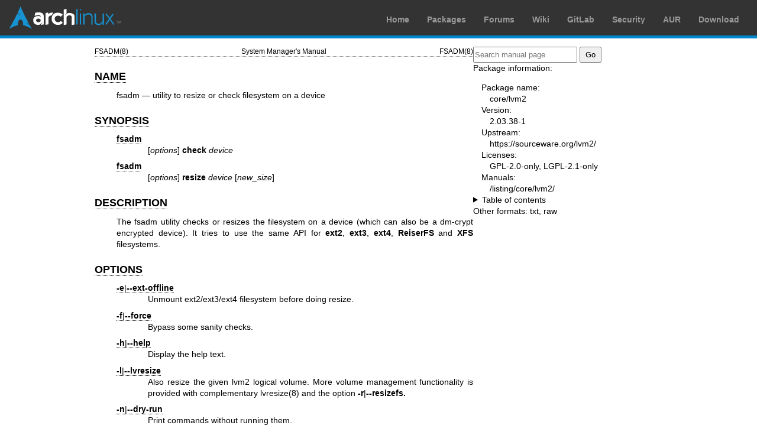

--- FILE ---
content_type: text/html; charset=utf-8
request_url: https://man.archlinux.org/man/core/lvm2/fsadm.8.en
body_size: 2593
content:


<!DOCTYPE html>
<html lang="en">
    <head>
        <meta charset="UTF-8">
        <meta name="viewport" content="width=device-width, initial-scale=1.0">
        <title>fsadm(8) — Arch manual pages</title>
        <link rel="stylesheet" type="text/css" href="/static/archlinux-common/navbar.css">
        <link rel="stylesheet" type="text/css" href="/static/archmanweb/base.css">
        <link rel="icon" type="image/x-icon" href="/static/archlinux-common/favicon.ico" />
        <link rel="shortcut icon" type="image/x-icon" href="/static/archlinux-common/favicon.ico" />
        
    <link rel="stylesheet" type="text/css" href="/static/archmanweb/man_page.css">
    

    </head>
    <body>
        <header>
            <div id="archnavbar">
	<div id="logo"><a href="https://archlinux.org" title="Return to the main page">Arch Linux</a></div>
	<div id="archnavbarmenu">
		<ul id="archnavbarlist">
			<li id="anb-home"><a href="https://archlinux.org" title="Arch news, packages, projects and more">Home</a></li>
			<li id="anb-packages"><a href="https://archlinux.org/packages/" title="Arch Package Database">Packages</a></li>
			<li id="anb-forums"><a href="https://bbs.archlinux.org/" title="Community forums">Forums</a></li>
			<li id="anb-wiki"><a href="https://wiki.archlinux.org/" title="Community documentation">Wiki</a></li>
			<li id="anb-gitlab"><a href="https://gitlab.archlinux.org/archlinux" title="GitLab">GitLab</a></li>
			<li id="anb-security"><a href="https://security.archlinux.org/" title="Arch Linux Security Tracker">Security</a></li>
			<li id="anb-aur"><a href="https://aur.archlinux.org/" title="Arch Linux User Repository">AUR</a></li>
			<li id="anb-download"><a href="https://archlinux.org/download/" title="Get Arch Linux">Download</a></li>
		</ul>
	</div>
</div>

        </header>
        <main id="content">
            
            <article id="content-left">
                
<section class="man-page-content">
    <table class="head">
  <tr>
    <td class="head-ltitle">FSADM(8)</td>
    <td class="head-vol">System Manager's Manual</td>
    <td class="head-rtitle">FSADM(8)</td>
  </tr>
</table>
<div class="manual-text">
<section class="Sh">
<h1 class="Sh" id='NAME'><a class='permalink' href='#NAME'>NAME</a></h1>
<p class="Pp">fsadm &#x2014; utility to resize or check filesystem on a
  device</p>
</section>
<section class="Sh">
<h1 class="Sh" id='SYNOPSIS'><a class='permalink' href='#SYNOPSIS'>SYNOPSIS</a></h1>
<dl class="Bl-tag">
  <dt id="fsadm"><a class="permalink" href="#fsadm"><b>fsadm</b></a></dt>
  <dd>[<i>options</i>] <b>check</b> <i>device</i></dd>
  <dt id="fsadm~2"><a class="permalink" href="#fsadm~2"><b>fsadm</b></a></dt>
  <dd>[<i>options</i>] <b>resize</b> <i>device</i> [<i>new_size</i>]</dd>
</dl>
</section>
<section class="Sh">
<h1 class="Sh" id='DESCRIPTION'><a class='permalink' href='#DESCRIPTION'>DESCRIPTION</a></h1>
<p class="Pp">The fsadm utility checks or resizes the filesystem on a device
    (which can also be a dm-crypt encrypted device). It tries to use the same
    API for <b>ext2</b>, <b>ext3</b>, <b>ext4</b>, <b>ReiserFS</b> and
    <b>XFS</b> filesystems.</p>
</section>
<section class="Sh">
<h1 class="Sh" id='OPTIONS'><a class='permalink' href='#OPTIONS'>OPTIONS</a></h1>
<dl class="Bl-tag">
  <dt id="e"><a class="permalink" href="#e"><b>-e</b>|<b>--ext-offline</b></a></dt>
  <dd>Unmount ext2/ext3/ext4 filesystem before doing resize.</dd>
  <dt id="f"><a class="permalink" href="#f"><b>-f</b>|<b>--force</b></a></dt>
  <dd>Bypass some sanity checks.</dd>
  <dt id="h"><a class="permalink" href="#h"><b>-h</b>|<b>--help</b></a></dt>
  <dd>Display the help text.</dd>
  <dt id="l"><a class="permalink" href="#l"><b>-l</b>|<b>--lvresize</b></a></dt>
  <dd>Also resize the given lvm2 logical volume. More volume management
      functionality is provided with complementary <a href='/man/lvresize.8.en'>lvresize(8)</a> and the
      option <b>-r</b>|<b>--resizefs.</b></dd>
  <dt id="n"><a class="permalink" href="#n"><b>-n</b>|<b>--dry-run</b></a></dt>
  <dd>Print commands without running them.</dd>
  <dt id="v"><a class="permalink" href="#v"><b>-v</b>|<b>--verbose</b></a></dt>
  <dd>Be more verbose.</dd>
  <dt id="y"><a class="permalink" href="#y"><b>-y</b>|<b>--yes</b></a></dt>
  <dd>Answer &quot;yes&quot; at any prompts.</dd>
  <dt id="c"><a class="permalink" href="#c"><b>-c</b>|<b>--cryptresize</b></a></dt>
  <dd>Resize dm-crypt mapping together with filesystem detected on the device.
      The dm-crypt device must be recognizable by cryptsetup(8).</dd>
  <dt id="new_size"><a class="permalink" href="#new_size"><i>new_size</i>[<b>B</b>|<b>K</b>|<b>M</b>|<b>G</b>|<b>T</b>|<b>P</b>|<b>E</b>]</a></dt>
  <dd>Absolute number of filesystem blocks to be in the filesystem, or an
      absolute size using a suffix (in powers of 1024). If new_size is not
      supplied, the whole device is used.</dd>
</dl>
</section>
<section class="Sh">
<h1 class="Sh" id='DIAGNOSTICS'><a class='permalink' href='#DIAGNOSTICS'>DIAGNOSTICS</a></h1>
<p class="Pp">On successful completion, the status code is 0. A status code of 2
    indicates the operation was interrupted by the user. A status code of 3
    indicates the requested check operation could not be performed because the
    filesystem is mounted and does not support an online <a href='/man/fsck.8.en'>fsck(8)</a>. A
    status code of 1 is used for other failures.</p>
</section>
<section class="Sh">
<h1 class="Sh" id='EXAMPLES'><a class='permalink' href='#EXAMPLES'>EXAMPLES</a></h1>
<p class="Pp">Resize the filesystem on logical volume <i>/dev/vg/test</i> to
    1000&#x00A0;MiB. If <i>/dev/vg/test</i> contains ext2/ext3/ext4 filesystem
    it will be unmounted prior to the resize. All [y/n] questions will be
    answered 'y'.</p>
<p class="Pp"><b>fsadm -e -y resize /dev/vg/test 1000M</b></p>
</section>
<section class="Sh">
<h1 class="Sh" id='ENVIRONMENT_VARIABLES'><a class='permalink' href='#ENVIRONMENT_VARIABLES'>ENVIRONMENT   VARIABLES</a></h1>
<dl class="Bl-tag">
  <dt id="TMPDIR"><a class="permalink" href="#TMPDIR"><b>TMPDIR</b></a></dt>
  <dd>The temporary directory name for mount points. Defaults to
      &quot;<i>/tmp</i>&quot;.</dd>
  <dt id="DM_DEV_DIR"><a class="permalink" href="#DM_DEV_DIR"><b>DM_DEV_DIR</b></a></dt>
  <dd>The device directory name. Defaults to &quot;<i>/dev</i>&quot; and must be
      an absolute path.</dd>
</dl>
</section>
<section class="Sh">
<h1 class="Sh" id='SEE_ALSO'><a class='permalink' href='#SEE_ALSO'>SEE   ALSO</a></h1>
<p class="Pp"><a href='/man/lvm.8.en'>lvm(8)</a>, <a href='/man/lvresize.8.en'>lvresize(8)</a>, <a href='/man/lvm.conf.5.en'>lvm.conf(5)</a>,</p>
<p class="Pp"><a href='/man/fsck.8.en'>fsck(8)</a>, <a href='/man/tune2fs.8.en'>tune2fs(8)</a>, <a href='/man/resize2fs.8.en'>resize2fs(8)</a>,</p>
<p class="Pp"><a href='/man/reiserfstune.8.en'>reiserfstune(8)</a>, <a href='/man/resize_reiserfs.8.en'>resize_reiserfs(8)</a>,</p>
<p class="Pp"><a href='/man/xfs_info.8.en'>xfs_info(8)</a>, <a href='/man/xfs_growfs.8.en'>xfs_growfs(8)</a>, <a href='/man/xfs_check.8.en'>xfs_check(8)</a>,</p>
<p class="Pp"><a href='/man/cryptsetup.8.en'>cryptsetup(8)</a></p>
</section>
</div>
<table class="foot">
  <tr>
    <td class="foot-date">LVM TOOLS 2.03.38(2) (2025-12-15)</td>
    <td class="foot-os">Red Hat, Inc.</td>
  </tr>
</table>

</section>

            </article>
            <aside id="sidebar">
                
<section class="search">
    <form action="/search" class="search direct-search" role="search">
    <input type="search" placeholder="Search manual page" name="q" value=""
         />
    <input type="submit" name="go" value="Go" />
</form>

</section>

<section class="package-info">
    <p>Package information:</p>
    <dl>
        <dt>Package name:</dt>
        <dd><a href="https://www.archlinux.org/packages/core/x86_64/lvm2/">core/lvm2</a></dd>
        <dt>Version:</dt>
        <dd>2.03.38-1</dd>
        <dt>Upstream:</dt>
        <dd><a href="https://sourceware.org/lvm2/">https://sourceware.org/lvm2/</a></dd>
        <dt>Licenses:</dt>
        <dd>GPL-2.0-only, LGPL-2.1-only</dd>
        <dt>Manuals:</dt>
        <dd><a href="/listing/core/lvm2/">/listing/core/lvm2/</a></dd>
    </dl>
</section>

<details>
    <summary>Table of contents</summary>
    <nav class="toc">
        <ul>
        
            <li><a href="#NAME">NAME</a></li>
        
            <li><a href="#SYNOPSIS">SYNOPSIS</a></li>
        
            <li><a href="#DESCRIPTION">DESCRIPTION</a></li>
        
            <li><a href="#OPTIONS">OPTIONS</a></li>
        
            <li><a href="#DIAGNOSTICS">DIAGNOSTICS</a></li>
        
            <li><a href="#EXAMPLES">EXAMPLES</a></li>
        
            <li><a href="#ENVIRONMENT_VARIABLES">ENVIRONMENT VARIABLES</a></li>
        
            <li><a href="#SEE_ALSO">SEE ALSO</a></li>
        
        </ul>
    </nav>
</details>







<nav class="other-formats">
    <p>Other formats:
        
            <a href="/man/fsadm.8.en.txt">txt</a>, 
        
            <a href="/man/fsadm.8.en.raw">raw</a>
        
    </p>
</nav>

            </aside>
            
        </main>
        <footer>
            <p>Powered by <a href="https://gitlab.archlinux.org/archlinux/archmanweb">archmanweb</a>,
               using <a href="https://mandoc.bsd.lv/">mandoc</a> for the conversion of manual pages.
            </p>
            <p>The website is available under the terms of the <a href="https://www.gnu.org/licenses/gpl-3.0.en.html">GPL-3.0</a>
               license, except for the contents of the manual pages, which have their own license
               specified in the corresponding Arch Linux package.
            </p>
        </footer>
    </body>
</html>
